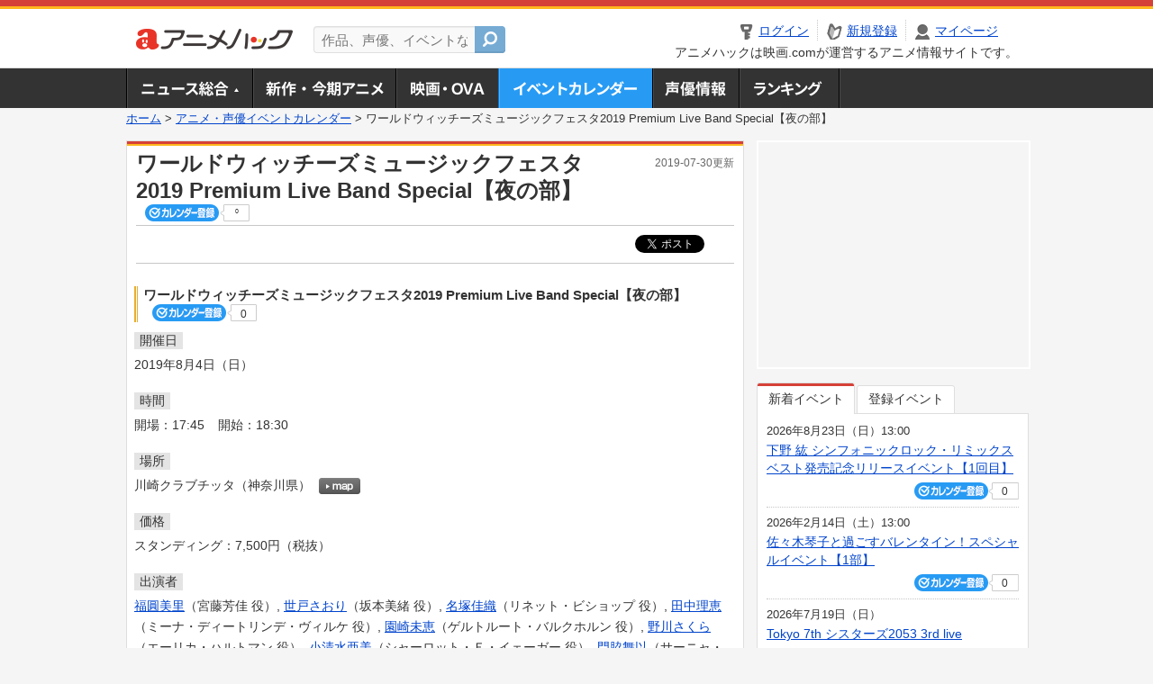

--- FILE ---
content_type: text/html; charset=utf-8
request_url: https://anime.eiga.com/event/134939/
body_size: 10492
content:
<!DOCTYPE html PUBLIC "-//W3C//DTD XHTML 1.0 Transitional//EN" "http://www.w3.org/TR/xhtml1/DTD/xhtml1-transitional.dtd"> <html xmlns="http://www.w3.org/1999/xhtml" xmlns:og="http://ogp.me/ns#" xmlns:fb="http://ogp.me/ns/fb#" xml:lang="ja" lang="ja"> <head> <meta http-equiv="Content-Type" content="text/html; charset=utf-8"/> <meta http-equiv="Content-Style-Type" content="text/css"/> <meta http-equiv="Content-Script-Type" content="text/javascript"/> <title>ワールドウィッチーズミュージックフェスタ2019 Premium Live Band Special【夜の部】 : イベント情報 - アニメハック</title> <meta name="viewport" content="width=device-width,minimum-scale=0.25,maximum-scale=1"/> <meta name="format-detection" content="telephone=no"/> <meta name="description" content="ワールドウィッチーズミュージックフェスタ2019 Premium Live Band Special【夜の部】のイベント詳細情報。福圓美里（宮藤芳佳 役）、世戸さおり（坂本美緒 役）、名塚佳織（リネット・ビショップ 役）、田中理恵（ミーナ・ディートリンデ・ヴィルケ 役）、園崎未恵（ゲルトルート・バルクホルン 役）、野川さくら（エーリカ・ハルトマン 役）、小清水亜美（シャーロット・Ｅ・イェーガー 役）、門脇舞以（サーニャ・V・リトビャク 役）、大橋歩夕（エイラ・イルマタル・ユーティライネン 役）、内田彩（服部静夏 役）、鳴海まい（ヴァージニア・ロバートソン 役）、細川美菜子（渋谷いのり 役）、藍本あみ（リュドミラ・アンドレエヴナ・スルラノヴァ 役）、真宮涼（アイラ・ペイヴィッキ・リンナマー 役）、都月彩楓（エレオノール・ジョヴァンナ・ガション 役）、石田燿子、加隈亜衣（雁淵ひかり 役）、村川梨衣（管野直枝 役）出演。チケット購入方法、川崎クラブチッタの地図はこちら"/> <meta name="keywords" content="アニメ,anime,アニメハック,animehack,映画.com,イベント,{@event.title}"/> <meta name="twitter:card" content="summary" /> <meta name="twitter:site" content="@animehackcom" /> <meta property="og:locale" content="ja_JP" /> <meta property="og:title" content="ワールドウィッチーズミュージックフェスタ2019 Premium Live Band Special【夜の部】" /> <meta property="og:type" content="article" /> <meta property="og:url" content="https://anime.eiga.com/event/134939/" /> <meta property="og:image" content="https://media.eiga.com/anime/images/common/rectlogo_anime.png" /> <meta property="og:description" content="ワールドウィッチーズミュージックフェスタ2019 Premium Live Band Special【夜の部】のイベント詳細情報。福圓美里（宮藤芳佳 役）、世戸さおり（坂本美緒 役）、名塚佳織（リネット・ビショップ 役）、田中理恵（ミーナ・ディートリンデ・ヴィルケ 役）、園崎未恵（ゲルトルート・バルクホルン 役）、野川さくら（エーリカ・ハルトマン 役）、小清水亜美（シャーロット・Ｅ・イェーガー 役）、門脇舞以（サーニャ・V・リトビャク 役）、大橋歩夕（エイラ・イルマタル・ユーティライネン 役）、内田彩（服部静夏 役）、鳴海まい（ヴァージニア・ロバートソン 役）、細川美菜子（渋谷いのり 役）、藍本あみ（リュドミラ・アンドレエヴナ・スルラノヴァ 役）、真宮涼（アイラ・ペイヴィッキ・リンナマー 役）、都月彩楓（エレオノール・ジョヴァンナ・ガション 役）、石田燿子、加隈亜衣（雁淵ひかり 役）、村川梨衣（管野直枝 役）出演。チケット購入方法、川崎クラブチッタの地図はこちら" /> <meta property="og:site_name" content="アニメハック" /> <meta property="fb:app_id" content="1671673173051779" /> <meta name="url-validation" content="13111d521f19171b521b1317121f5151460d100c0c18" /> <link rel="canonical" href="https://anime.eiga.com/event/134939/"/> <link rel="stylesheet" href="https://media.eiga.com/anime/styles/common.css?1768968520" media="all" /> <link rel="stylesheet" href="https://media.eiga.com/anime/styles/prettyLoader.css?1768968520" media="all" /> <link rel="stylesheet" href="https://media.eiga.com/anime/styles/default.css?1768968520" media="all" /> <link rel="stylesheet" href="https://media.eiga.com/anime/styles/event.css?1768968520" media="all" /> <script async="async" src="https://micro.rubiconproject.com/prebid/dynamic/27947.js"></script> <script async="async" src="https://securepubads.g.doubleclick.net/tag/js/gpt.js"></script> <script>window.googletag=window.googletag||{cmd:[]};var gptAdSlots=[];var headerBiddingSlots=[];var nonHeaderBiddingSlots=[];window.pbjs=window.pbjs||{que:[]};var failSafeTimeout=3500;googletag.cmd.push(function(){gptAdSlots.push(googletag.defineOutOfPageSlot("/91154333/ah-overlay/728x90",googletag.enums.OutOfPageFormat.BOTTOM_ANCHOR).addService(googletag.pubads()));gptAdSlots.push(googletag.defineSlot("/91154333/ah-contents/1st_300x250",[[300,250]],"div-gpt-ad-ah-contents-1st_300x250").addService(googletag.pubads()));gptAdSlots.push(googletag.defineSlot("/91154333/ah-contents/side_300x250",[[300,250]],"div-gpt-ad-ah-contents-side_300x250").addService(googletag.pubads()));gptAdSlots.push(googletag.defineOutOfPageSlot('/91154333/ah-Web-Interstitials',googletag.enums.OutOfPageFormat.INTERSTITIAL).addService(googletag.pubads()));gptAdSlots.forEach(function(gptAdSlot){headerBiddingSlots.push(gptAdSlot);});googletag.pubads().disableInitialLoad();googletag.pubads().enableSingleRequest();googletag.enableServices();if(nonHeaderBiddingSlots.length>0){googletag.pubads().refresh(nonHeaderBiddingSlots);}});var slotMap=[{"divId":"gpt_unit_/91154333/ah-overlay/728x90_0","name":"/91154333/ah-overlay/728x90","sizes":[{"w":728,"h":90}]},{"divId":"div-gpt-ad-ah-contents-1st_300x250","name":"/91154333/ah-contents/1st_300x250","sizes":[{"w":300,"h":250}]},{"divId":"div-gpt-ad-ah-contents-side_300x250","name":"/91154333/ah-contents/side_300x250","sizes":[{"w":300,"h":250}]},{"divId":"gpt_unit_/91154333/ah-Web-Interstitials_0","name":"/91154333/ah-Web-Interstitials","sizes":[{"w":300,"h":250},{"w":336,"h":280},{"w":320,"h":480}]}];var sizeMappings={"gpt_unit_/91154333/ah-overlay/728x90_0":[{"minViewPort":[0,0],"sizes":[[728,90]]}]};fetchHeaderBids().then((results)=>{googletag.cmd.push(()=>{const divIdsToRefresh=Array.isArray(results)&&results.length?results:slotMap.map((slot)=>slot.divId);const slotsToRefresh=googletag.pubads().getSlots().filter((slot)=>divIdsToRefresh.includes(slot.getSlotElementId()));googletag.pubads().refresh(slotsToRefresh);});});function fetchHeaderBids(){const prebidPromise=new Promise((resolve)=>{pbjs.que.push(()=>{pbjs.rp.requestBids({slotMap:slotMap,sizeMappings:sizeMappings,callback:(_,__,auctionId)=>{googletag.cmd.push(function(){const adUnitCodes=(pbjs.rp.slotManager?pbjs.rp.slotManager.getSlotMapForAuctionId(auctionId):slotMap).map((slot)=>slot.divId);pbjs.setTargetingForGPTAsync(adUnitCodes);return resolve(adUnitCodes);});}});});});return Promise.race([prebidPromise,new Promise((resolve)=>setTimeout(resolve,failSafeTimeout)),]);}</script> <script>!function(f,b,e,v,n,t,s){if(f.fbq)return;n=f.fbq=function(){n.callMethod?n.callMethod.apply(n,arguments):n.queue.push(arguments)};if(!f._fbq)f._fbq=n;n.push=n;n.loaded=!0;n.version="2.0";n.queue=[];t=b.createElement(e);t.async=!0;t.src=v;s=b.getElementsByTagName(e)[0];s.parentNode.insertBefore(t,s)}(window,document,"script","https://connect.facebook.net/en_US/fbevents.js");fbq("init","2778404139095470");fbq("track","PageView");</script><noscript><img height="1" width="1" style="display:none;" src="https://www.facebook.com/tr?id=2778404139095470&amp;ev=PageView&amp;noscript=1" /></noscript> <!-- Google Tag Manager --> <script>(function(w,d,s,l,i){w[l]=w[l]||[];w[l].push({'gtm.start':new Date().getTime(),event:'gtm.js'});var f=d.getElementsByTagName(s)[0],j=d.createElement(s),dl=l!='dataLayer'?'&l='+l:'';j.async=true;j.src='https://www.googletagmanager.com/gtm.js?id='+i+dl;f.parentNode.insertBefore(j,f);})(window,document,'script','dataLayer','GTM-K5447T4');</script> <!-- End Google Tag Manager --> <!-- Microsoft Clarity --> <script type="text/javascript">(function(c,l,a,r,i,t,y){c[a]=c[a]||function(){(c[a].q=c[a].q||[]).push(arguments)};t=l.createElement(r);t.async=1;t.src="https://www.clarity.ms/tag/uy3aqlq2io";y=l.getElementsByTagName(r)[0];y.parentNode.insertBefore(t,y);})(window,document,"clarity","script","uy3aqlq2io");</script> <!-- End Microsoft Clarity --> <script>(function(){const params_ga4={"page_group":"anime_event","page_class":"anime_event_detail"};params_ga4.login_status=/(?:^|;\s*)eg_a=(?:[^;]+)/.test(document.cookie);const match=document.cookie.match(/(?:^|;\s*)eg_uid_ga4=([^;]*)/);if(match)params_ga4.userid=match[1];(window.dataLayer=window.dataLayer||[]).push(params_ga4);})();</script> </head> <body> <a name="top"></a> <div id="headerArea" class="loginHeader"> <div id="header" class="clearfix"> <div id="logoArea"> <a href="/"><img alt="アニメハック - 最新アニメ情報からイベント情報、ネット配信番組表までアニメのことならアニメハック" src="https://media.eiga.com/anime/images/common/logo.png" width="175" height="37" loading="lazy" /></a> </div> <div id="siteSearch" class="clearfix"> <form id="searchform" class="siteItemSearch" action="/search/" accept-charset="UTF-8" method="get"> <label for="siteItemSearch">サイト内検索</label> <input id="siteItemSearch" class="textArea" maxlength="158" placeholder="作品、声優、イベントなど" size="158" type="text" name="q" /> <span class="button" tabindex="0"><button name="button" type="submit"></button></span> </form> </div> <ul id="userNav" class="clearfix guest"> <li class="navMenu" id="navLogin"><a data-google-interstitial="false" href="/auth/login/"><span>ログイン</span></a></li> <li class="navMenu" id="navEntry"><a data-google-interstitial="false" href="/auth/login/">新規登録</a></li> <li class="navMenu" id="navMypage"><a data-google-interstitial="false" id="navMypageLink" href="/mypage/">マイページ</a></li> <li class="navMenu" id="navLogout"><a data-google-interstitial="false" href="/auth/logout/"><span>ログアウト</span></a></li> </ul> <p id="headerCaution">アニメハックは映画.comが運営するアニメ情報サイトです。</p> </div> </div> <div id="gnav"> <div id="gnavInner"> <ul id="menuList" class="clearfix"> <li class="gnav01"><a href="/news/">ニュース総合<img width="953" height="132" src="https://media.eiga.com/anime/images/common/gnav.png" loading="lazy" alt="" /></a></li> <li class="gnav02"><a href="/program/">新作・今期アニメ<img width="953" height="132" src="https://media.eiga.com/anime/images/common/gnav.png" loading="lazy" alt="" /></a></li> <li class="gnav03"><a href="/movie/">アニメ映画・OVA<img width="953" height="132" src="https://media.eiga.com/anime/images/common/gnav.png" loading="lazy" alt="" /></a></li> <li class="gnav05"><a class="navActivePage" href="/event/">アニメ・声優イベントカレンダー<img width="953" height="132" src="https://media.eiga.com/anime/images/common/gnav.png" loading="lazy" alt="" /></a></li> <li class="gnav06"><a href="/person/">声優情報<img width="953" height="132" src="https://media.eiga.com/anime/images/common/gnav.png" loading="lazy" alt="" /></a></li> <li class="gnav07"><a href="/ranking/">ランキング<img width="953" height="132" src="https://media.eiga.com/anime/images/common/gnav.png" loading="lazy" alt="" /></a></li> </ul> </div> </div> <div class="path"> <a href="/">ホーム</a> &gt; <a href="/event/">アニメ・声優イベントカレンダー</a> &gt; <strong>ワールドウィッチーズミュージックフェスタ2019 Premium Live Band Special【夜の部】</strong> </div> <div id="wrapper"> <div id="contentArea" class="clearfix"> <div id="main"> <div class="articleContainer"> <div class="headArea"> <div class="headAreaInner clearfix"> <h1 class="headTtlL">ワールドウィッチーズミュージックフェスタ2019 Premium Live Band Special【夜の部】</h1> <p class="headTtlR">2019-07-30更新</p> <div> <span class="conCheckin clearfix eventCheckin eiga-checkin-button"> <span class="checkInBtn"><a data-method="post" data-remote="true" data-google-interstitial="false" href="/event/134939/checkin/" rel="nofollow"><img src="https://media.eiga.com/images/shared/_.gif" loading="lazy" alt="" /></a></span><span class="checkInCount"><span class="checkInCountInner">0</span></span> </span> </div> </div> </div> <div class="bookmarkBox"> <ul class="bookmarks"> <li class="bt_twitter"><a href="https://x.com/share" class="twitter-share-button" data-text="" data-url="" data-hashtags="アニメ,anime" data-via="animehackcom" data-count="horizontal" data-lang="ja">&nbsp;</a></li> </ul> </div> <div class="articleInner"> <div class="eventDetailInfo"> <div class="eventDetailBox clearfix"> <h2>ワールドウィッチーズミュージックフェスタ2019 Premium Live Band Special【夜の部】 <span class="conCheckin clearfix eventCheckin eiga-checkin-button"> <span class="checkInBtn"><a data-method="post" data-remote="true" data-google-interstitial="false" href="/event/134939/checkin/" rel="nofollow"><img src="https://media.eiga.com/images/shared/_.gif" loading="lazy" alt="" /></a></span><span class="checkInCount"><span class="checkInCountInner">0</span></span></span></h2> <dl id="eventDate" class="eventDetailList"> <dt><span>開催日</span></dt> <dd>2019年8月4日（日）</dd> </dl> <dl id="eventTime" class="eventDetailList"> <dt><span>時間</span></dt> <dd> <ul class="clearfix"> <li>開場：17:45</li> <li>開始：18:30</li> </ul> </dd> </dl> <dl id="eventPlace" class="eventDetailList"> <dt><span>場所</span></dt> <dd>川崎クラブチッタ（神奈川県） <span class="programCalBtn"><a target="_blank" href="https://www.google.co.jp/maps?ll=35.527812%2C139.697221&amp;q=35.527812%2C139.697221&amp;z=18"><img alt="map" src="https://media.eiga.com/anime/images/event/btn_map.png" width="46" height="136" loading="lazy" /></a></span> </dd> </dl> <dl id="eventPrice" class="eventDetailList"> <dt><span>価格</span></dt> <dd>スタンディング：7,500円（税抜）</dd> </dl> <dl id="eventCast" class="eventDetailList"> <dt><span>出演者</span></dt> <dd> <a href="/person/11016/">福圓美里</a>（宮藤芳佳 役）, <a href="/person/10125/">世戸さおり</a>（坂本美緒 役）, <a href="/person/10189/">名塚佳織</a>（リネット・ビショップ 役）, <a href="/person/10199/">田中理恵</a>（ミーナ・ディートリンデ・ヴィルケ 役）, <a href="/person/10976/">園崎未恵</a>（ゲルトルート・バルクホルン 役）, <a href="/person/11065/">野川さくら</a>（エーリカ・ハルトマン 役）, <a href="/person/10950/">小清水亜美</a>（シャーロット・Ｅ・イェーガー 役）, <a href="/person/10283/">門脇舞以</a>（サーニャ・V・リトビャク 役）, <a href="/person/10951/">大橋歩夕</a>（エイラ・イルマタル・ユーティライネン 役）, <a href="/person/10759/">内田彩</a>（服部静夏 役）, <a href="/person/101019/">鳴海まい</a>（ヴァージニア・ロバートソン 役）, <a href="/person/101020/">細川美菜子</a>（渋谷いのり 役）, <a href="/person/101021/">藍本あみ</a>（リュドミラ・アンドレエヴナ・スルラノヴァ 役）, 真宮涼（アイラ・ペイヴィッキ・リンナマー 役）, 都月彩楓（エレオノール・ジョヴァンナ・ガション 役）, 石田燿子, <a href="/person/11164/">加隈亜衣</a>（雁淵ひかり 役）, <a href="/person/10675/">村川梨衣</a>（管野直枝 役） </dd> </dl> <div class="ticketInfo"> <h2>チケット情報</h2> <div class="ticketInfoInner"> <dl class="ticketDetail"> <dt><span>CD封入先行</span></dt> <dd> <ul> <li><span>【発売日】</span> 2019年4月23日（火） 12:00 ～ 2019年5月19日（日） 23:59 </li> <li> 対象商品には、先行申込ができるシリアルを封入！<br /><br />【対象商品】<br />2019/4/24発売<br />TVアニメ『ストライクウィッチーズ501部隊発進しますっ！』オープニング・テーマ「空が呼ぶほうへ」<br />（DVD付限定盤）COZC-1535～6　　￥1,800＋税<br />（通常盤）COCC-17609　　￥1,200＋税<br /><br />入金期間：5/22（水）15:00～5/28（火）23:59<br /><br />【受付URL】<br /> </li> </ul> </dd> </dl> <dl class="ticketDetail"> <dt><span>ワールドウィッチーズチャンネル会員先行</span></dt> <dd> <ul> <li><span>【発売日】</span> 2019年5月29日（水） 12:00 ～ 2019年6月16日（日） 23:59 </li> <li> 【受付URL】<br /><br />入金期間：6/19（水）15:00～6/25（火）23:59 </li> </ul> </dd> </dl> <dl class="ticketDetail"> <dt><span>Blu-ray＆DVD封入先行</span></dt> <dd> <ul> <li><span>【発売日】</span> 2019年6月26日（水） 12:00 ～ 2019年7月7日（日） 23:59 </li> <li> 【対象商品】<br />2019/6/26発売<br />「ストライクウィッチーズ 501部隊発進しますっ！」Blu-ray＆DVD上巻<br /><br />入金期間：7/10（水）15:00～7/15（月・祝）23:59<br /><br />【受付URL】<br /> </li> </ul> </dd> </dl> </div> </div> </div> <div class="detail2ColInner"> <div class="articleCol"> <div class="headArea"> <div class="headAreaInner"> <h2>関連イベント情報</h2> </div> </div> <div class="articleColCon"> <ul class="conEventList"> <li class="clearfix"> <div class="conEventDate">2019年8月4日（日） <p class="conEventTime">13:30開始</p> </div> <div class="conEventR clearfix"> <div class="clearfix"> <p class="conEventTtl"><a href="/event/134938/">ワールドウィッチーズミュージックフェスタ2019 Premium Live Band Special【昼の部】</a></p> <div class="conCheckin eventCheckin eiga-checkin-button"> <span class="checkInBtn"><a data-method="post" data-remote="true" data-google-interstitial="false" href="/event/134938/checkin/" rel="nofollow"><img src="https://media.eiga.com/images/shared/_.gif" loading="lazy" alt="" /></a></span><span class="checkInCount"><span class="checkInCountInner">0</span></span> </div> </div> <p class="conEventPlace">場所：川崎クラブチッタ（神奈川県）</p> <p class="conEventCast">出演：福圓美里, 世戸さおり, 名塚佳織, …</p> </div> </li> <li class="clearfix"> <div class="conEventDate">2019年8月11日（日） <p class="conEventTime">19:00開始</p> </div> <div class="conEventR clearfix"> <div class="clearfix"> <p class="conEventTtl"><a href="/event/138590/">「ワールドウィッチーズミュージックフェスタ2019 Premium Live Band Special ...</a></p> <div class="conCheckin eventCheckin eiga-checkin-button"> <span class="checkInBtn"><a data-method="post" data-remote="true" data-google-interstitial="false" href="/event/138590/checkin/" rel="nofollow"><img src="https://media.eiga.com/images/shared/_.gif" loading="lazy" alt="" /></a></span><span class="checkInCount"><span class="checkInCountInner">0</span></span> </div> </div> <p class="conEventPlace">場所：南青山 FutureSEVEN（東京都）</p> <p class="conEventCast">出演：園崎未恵, 野川さくら, 石田嘉代</p> </div> </li> </ul> <p class="linkArrow01"><a href="/event/">イベントカレンダーへ</a></p> </div> </div> </div> <ul id="ob" class="clearfix"> <li id="ob_f"><a href="#" target="_blank" alt="Facebook"><img src="https://media.eiga.com/anime/images/common/bt_ob.png" width="330" height="39" loading="lazy" alt="" /></a></li> <li id="ob_t"><a href="#" target="_blank" alt="X"><img src="https://media.eiga.com/anime/images/common/bt_ob.png" width="330" height="39" loading="lazy" alt="" /></a></li> <li id="ob_g"><a href="#" target="_blank"><img src="https://media.eiga.com/anime/images/common/bt_ob.png" width="330" height="39" loading="lazy" alt="" /></a></li> <li id="ob_h"><a href="#" target="_blank" alt="はてなブックマーク"><img src="https://media.eiga.com/anime/images/common/bt_ob.png" width="330" height="39" loading="lazy" alt="" /></a></li> <li id="ob_l"><a href="#" target="_blank" alt="LINE"><img src="https://media.eiga.com/anime/images/common/bt_ob.png" width="330" height="39" loading="lazy" alt="" /></a></li> </ul> </div> </div> </div> <div class="articleContainer"> <div class="headArea"> <div class="headAreaInner"> <h2>作品情報</h2> </div> </div> <div class="articleInner"> <dl class="itemInfo clearfix"> <dt><img width="120" alt="ストライクウィッチーズ 501部隊発進しますっ！" src="https://media.eiga.com/images/anime/program/107146/photo/ec382554928105d5/160.jpg" loading="lazy" /></dt> <dd> <p class="itemTtl"><a href="/program/107146/">ストライクウィッチーズ 501部隊発進しますっ！</a> <span class="conCheckin clearfix eiga-checkin-button"> <span class="checkInBtn"><a data-method="post" data-remote="true" data-google-interstitial="false" href="/program/107146/checkin/" rel="nofollow"><img src="https://media.eiga.com/images/shared/_.gif" loading="lazy" alt="" /></a></span><span class="checkInCount"><span class="checkInCountInner">36</span></span></span></p> <p class="itemText">人類の防衛線『第501統合戦闘航空団』に宮藤芳佳が入隊!　・・・しかし、肝心の敵・ネウロイはなかなかやってこず、戦闘ではなく炊事洗濯の毎日に追われる日々。個性的な隊員たちに振り回されたり、ツッコ...</p> </dd> </dl> <p class="linkArrow01"> <a href="/program/season/2019-spring/">2019春アニメ</a> <a href="/program/107146/">作品情報TOP</a> <a href="/program/107146/event/">イベント一覧</a> </p> </div> </div> <div class="articleContainer"> <div class="headArea"> <div class="headAreaInner"> <h2>関連記事</h2> </div> </div> <div class="articleInner"> <ul class="articleBox"> <li class="clearfix"> <div class="boxL"><a data-google-interstitial="true" href="/news/108094/"><img width="150" alt="「ストライクウィッチーズ 501部隊発進しますっ！」OP主題歌はシリーズおなじみの石田燿子" src="https://media.eiga.com/images/anime/news/108094/photo/34c59875ecbe7a49/160.jpg" loading="lazy" /></a></div> <div class="boxR"> <p class="boxDate"><img alt="ニュース" src="https://media.eiga.com/anime/images/news/tag_news_cate01.png" width="57" height="15" loading="lazy" /> <span>2019年2月28日（木）21:00</span></p> <p class="boxTtl"><a data-google-interstitial="true" href="/news/108094/">「ストライクウィッチーズ 501部隊発進しますっ！」OP主題歌はシリーズおなじみの石田燿子</a></p> <p class="boxText">「ストライクウィッチーズ」のスピンオフコミックをテレビアニメ化する「ストライクウィッチーズ 501部隊発進しますっ... <a data-google-interstitial="true" href="/news/108094/">[続きを読む]</a></p> </div> </li> <li class="clearfix"> <div class="boxL"><a data-google-interstitial="true" href="/news/107593/"><img width="150" alt="「ストライクウィッチーズ」スピンオフ「501部隊発進します！」19年春アニメ化決定" src="https://media.eiga.com/images/anime/news/107593/photo/a5a8e651c6202548/160.jpg" loading="lazy" /></a></div> <div class="boxR"> <p class="boxDate"><img alt="ニュース" src="https://media.eiga.com/anime/images/news/tag_news_cate01.png" width="57" height="15" loading="lazy" /> <span>2018年12月5日（水）20:00</span></p> <p class="boxTtl"><a data-google-interstitial="true" href="/news/107593/">「ストライクウィッチーズ」スピンオフ「501部隊発進します！」19年春アニメ化決定</a></p> <p class="boxText">「ストライクウィッチーズ」のスピンオフコミック「ストライクウィッチーズ 501部隊発進します！」（KADOKAWA... <a data-google-interstitial="true" href="/news/107593/">[続きを読む]</a></p> </div> </li> <li class="clearfix"> <div class="boxL"><a data-google-interstitial="true" href="/news/106697/"><img width="150" alt="「ワールドウィッチーズ」シリーズ新作TVアニメ3作発表 “戦わないウィッチ”も登場" src="https://media.eiga.com/images/anime/news/106697/photo/3ff75936bd5d4723/160.jpg" loading="lazy" /></a></div> <div class="boxR"> <p class="boxDate"><img alt="ニュース" src="https://media.eiga.com/anime/images/news/tag_news_cate01.png" width="57" height="15" loading="lazy" /> <span>2018年7月10日（火）20:00</span></p> <p class="boxTtl"><a data-google-interstitial="true" href="/news/106697/">「ワールドウィッチーズ」シリーズ新作TVアニメ3作発表　“戦わないウィッチ”も登場</a></p> <p class="boxText">島田フミカネ＆Projekt World Witches原作の「ワールドウィッチーズシリーズ」10周年記念イベント... <a data-google-interstitial="true" href="/news/106697/">[続きを読む]</a></p> </div> </li> </ul> </div> </div> </div> <div id="subContent"> <div id="rectAd"> <div id="div-gpt-ad-ah-contents-1st_300x250" style="height:250px;"></div> </div> <div id="subEvent"> <ul id="tabEvent" class="clearfix"> <li class="select">新着イベント</li> <li>登録イベント</li> </ul> <div class="tabEventWrap" id="sub_event_new"> <ul class="subEventList"> <li> <p class="subEventTop clearfix"> <span>2026年8月23日（日）13:00</span> <a href="/event/173731/">下野 紘 シンフォニックロック・リミックスベスト発売記念リリースイベント【1回目】</a></p> <div class="subEventBtm clearfix"> <div class="subConCheckin eventCheckin eiga-checkin-button"> <span class="checkInBtn"><a data-method="post" data-remote="true" data-google-interstitial="false" href="/event/173731/checkin/" rel="nofollow"><img src="https://media.eiga.com/images/shared/_.gif" loading="lazy" alt="" /></a></span><span class="checkInCount"><span class="checkInCountInner">0</span></span> </div> </div> </li> <li> <p class="subEventTop clearfix"> <span>2026年2月14日（土）13:00</span> <a href="/event/173729/">佐々木琴子と過ごすバレンタイン！スペシャルイベント【1部】</a></p> <div class="subEventBtm clearfix"> <div class="subConCheckin eventCheckin eiga-checkin-button"> <span class="checkInBtn"><a data-method="post" data-remote="true" data-google-interstitial="false" href="/event/173729/checkin/" rel="nofollow"><img src="https://media.eiga.com/images/shared/_.gif" loading="lazy" alt="" /></a></span><span class="checkInCount"><span class="checkInCountInner">0</span></span> </div> </div> </li> <li> <p class="subEventTop clearfix"> <span>2026年7月19日（日）</span> <a href="/event/173728/">Tokyo 7th シスターズ2053 3rd live</a></p> <div class="subEventBtm clearfix"> <div class="subConCheckin eventCheckin eiga-checkin-button"> <span class="checkInBtn"><a data-method="post" data-remote="true" data-google-interstitial="false" href="/event/173728/checkin/" rel="nofollow"><img src="https://media.eiga.com/images/shared/_.gif" loading="lazy" alt="" /></a></span><span class="checkInCount"><span class="checkInCountInner">0</span></span> </div> </div> </li> <li> <p class="subEventTop clearfix"> <span>2026年5月5日（火）14:45</span> <a href="/event/173726/">LAWSON presents DayRe: 1st Anniversary Live - P...</a></p> <div class="subEventBtm clearfix"> <div class="subConCheckin eventCheckin eiga-checkin-button"> <span class="checkInBtn"><a data-method="post" data-remote="true" data-google-interstitial="false" href="/event/173726/checkin/" rel="nofollow"><img src="https://media.eiga.com/images/shared/_.gif" loading="lazy" alt="" /></a></span><span class="checkInCount"><span class="checkInCountInner">0</span></span> </div> </div> </li> </ul> <ul class="subContentLink clearfix"> <li class="linkArrow01"><a href="/event/">イベントカレンダーへ</a></li> </ul> </div> <div class="tabEventWrap" id="sub_event_mine"> <p class="loginExplanation"><span><img alt="Check-in" src="https://media.eiga.com/anime/images/common/icon_checkin.png" width="82" height="19" loading="lazy" /></span>したアニメのみ表示されます。登録したアニメはチケット発売前日やイベント前日にアラートが届きます。</p> <ul class="userBtnList clearfix"> <li class="userBtn01"><a data-google-interstitial="false" href="/auth/login/">ログイン<img src="https://media.eiga.com/anime/images/common/btn_subcontent_usernav.png" width="308" height="124" loading="lazy" alt="" /></a></li> <li class="userBtn02 listSide"><a data-google-interstitial="false" href="/auth/login/">新規登録<img src="https://media.eiga.com/anime/images/common/btn_subcontent_usernav.png" width="308" height="124" loading="lazy" alt="" /></a></li> </ul> <ul class="subContentLink clearfix"> <li class="linkArrow01"><a href="/event/">イベントカレンダーへ</a></li> </ul> </div> </div> <div id="subTopics"> <h3><span>話題のアニメ</span></h3> <div class="subConWrap"> <ul class="subTopicsList"> <li class="clearfix"> <div class="subTopicsL"> <span class="rankGold">1位</span> </div> <div class="subTopicsM"> <p class="animeTtl"><a href="/program/111768/">異世界でチート能力を手にした俺は、現実世界をも無双する ～レベルアップは人生を変えた～ TVSP</a></p> <div class="subConCheckin eiga-checkin-button"> <span class="checkInBtn"><a data-method="post" data-remote="true" data-google-interstitial="false" href="/program/111768/checkin/" rel="nofollow"><img src="https://media.eiga.com/images/shared/_.gif" loading="lazy" alt="" /></a></span><span class="checkInCount"><span class="checkInCountInner">158</span></span> </div> </div> <div class="subTopicsR"> <a href="/program/111768/"><img width="64" alt="異世界でチート能力を手にした俺は、現実世界をも無双する ～レベルアップは人生を変えた～ TVSP" src="https://media.eiga.com/images/anime/program/111768/photo/eeb9d828323766c7/160.jpg" loading="lazy" /></a> </div> </li> <li class="clearfix"> <div class="subTopicsL"> <span class="rankSilver">2位</span> </div> <div class="subTopicsM"> <p class="animeTtl"><a href="/program/111481/">地獄楽（第2期）</a></p> <div class="subConCheckin eiga-checkin-button"> <span class="checkInBtn"><a data-method="post" data-remote="true" data-google-interstitial="false" href="/program/111481/checkin/" rel="nofollow"><img src="https://media.eiga.com/images/shared/_.gif" loading="lazy" alt="" /></a></span><span class="checkInCount"><span class="checkInCountInner">234</span></span> </div> </div> <div class="subTopicsR"> <a href="/program/111481/"><img width="64" alt="地獄楽（第2期）" src="https://media.eiga.com/images/anime/program/111481/photo/4edf0b58eb0c325e/160.jpg" loading="lazy" /></a> </div> </li> <li class="clearfix"> <div class="subTopicsL"> <span class="rankBronze">3位</span> </div> <div class="subTopicsM"> <p class="animeTtl"><a href="/program/112407/">死亡遊戯で飯を食う。</a></p> <div class="subConCheckin eiga-checkin-button"> <span class="checkInBtn"><a data-method="post" data-remote="true" data-google-interstitial="false" href="/program/112407/checkin/" rel="nofollow"><img src="https://media.eiga.com/images/shared/_.gif" loading="lazy" alt="" /></a></span><span class="checkInCount"><span class="checkInCountInner">82</span></span> </div> </div> <div class="subTopicsR"> <a href="/program/112407/"><img width="64" alt="死亡遊戯で飯を食う。" src="https://media.eiga.com/images/anime/program/112407/photo/86786a0c69d9e3ab/160.jpg" loading="lazy" /></a> </div> </li> <li class="clearfix"> <div class="subTopicsL"> <span class="rankOther">4位</span> </div> <div class="subTopicsM"> <p class="animeTtl"><a href="/program/111272/">TRIGUN STARGAZE</a></p> <div class="subConCheckin eiga-checkin-button"> <span class="checkInBtn"><a data-method="post" data-remote="true" data-google-interstitial="false" href="/program/111272/checkin/" rel="nofollow"><img src="https://media.eiga.com/images/shared/_.gif" loading="lazy" alt="" /></a></span><span class="checkInCount"><span class="checkInCountInner">134</span></span> </div> </div> <div class="subTopicsR"> <a href="/program/111272/"><img width="64" alt="TRIGUN STARGAZE" src="https://media.eiga.com/images/anime/program/111272/photo/8aaeaa1c844d88d3/160.jpg" loading="lazy" /></a> </div> </li> <li class="clearfix"> <div class="subTopicsL"> <span class="rankOther">5位</span> </div> <div class="subTopicsM"> <p class="animeTtl"><a href="/program/112709/">メダリスト（第2期）</a></p> <div class="subConCheckin eiga-checkin-button"> <span class="checkInBtn"><a data-method="post" data-remote="true" data-google-interstitial="false" href="/program/112709/checkin/" rel="nofollow"><img src="https://media.eiga.com/images/shared/_.gif" loading="lazy" alt="" /></a></span><span class="checkInCount"><span class="checkInCountInner">162</span></span> </div> </div> <div class="subTopicsR"> <a href="/program/112709/"><img width="64" alt="メダリスト（第2期）" src="https://media.eiga.com/images/anime/program/112709/photo/beb9141c151ca7e9/160.jpg" loading="lazy" /></a> </div> </li> </ul> <ul class="subContentLink clearfix"> <li class="linkArrow01"><a href="/ranking/program/">人気アニメランキングへ</a></li> </ul> </div> </div> <div id="subRanking"> <h3><span>人気記事ランキング</span></h3> <div class="subConWrap"> <ul class="subRankingList"> <li class="clearfix"> <div class="subRankingL"> <span class="rankGold">1位</span> </div> <div class="subRankingR"> <a data-google-interstitial="true" href="/news/125469/">松屋・松のや×ちいかわ、1月6日からコラボ　松屋コラボ...</a> </div> </li> <li class="clearfix"> <div class="subRankingL"> <span class="rankSilver">2位</span> </div> <div class="subRankingR"> <a data-google-interstitial="true" href="/news/125571/">漫画「NANA」がアパレルブランド「ADDIXY」とコ...</a> </div> </li> <li class="clearfix"> <div class="subRankingL"> <span class="rankBronze">3位</span> </div> <div class="subRankingR"> <a data-google-interstitial="true" href="/news/125427/">金曜ロードショーオリジナル「名探偵コナン」1月16、2...</a> </div> </li> <li class="clearfix"> <div class="subRankingL"> <span class="rankOther">4位</span> </div> <div class="subRankingR"> <a data-google-interstitial="true" href="/news/125516/">「桃源暗鬼」続編「日光・華厳の滝編」製作決定　ティザー...</a> </div> </li> <li class="clearfix"> <div class="subRankingL"> <span class="rankOther">5位</span> </div> <div class="subRankingR"> <a data-google-interstitial="true" href="/news/125633/">女子大生がFXで2000万円稼ごうとするも…　漫画「F...</a> </div> </li> </ul> <ul class="subContentLink clearfix"> <li class="linkArrow01"><a href="/ranking/article/">人気記事ランキングへ</a></li> </ul> </div> </div> <div id="fbLikeBx"> <h3><span>アニメハック公式SNSページ</span></h3> <div class="subConWrap"> <div class="fb-like-box" data-href="https://www.facebook.com/animenewsjp" data-width="290" data-height="258" data-colorscheme="light" data-show-faces="true" data-header="false" data-stream="false" data-show-border="false" style="min-height:130px;"></div> <ul id="snsBtnList" class="clearfix"> <li class="snsBtn02"><a href="https://x.com/animehackcom" target="_blank">アニメハックXページ<img src="https://media.eiga.com/anime/images/common/btn_official_sns.png" width="437" height="144" loading="lazy" alt="" /></a></li> <li class="snsBtn03 listSide"><a href="https://www.youtube.com/channel/UC5VCESEZLrsrdXvRqEMkwOg" target="_blank">アニメハックGoogle+ページ<img src="https://media.eiga.com/anime/images/common/btn_official_sns.png" width="437" height="144" loading="lazy" alt="" /></a></li> </ul> </div> </div> <div id="subBtmBar"> <div id="rectAdBtm"> <div id="div-gpt-ad-ah-contents-side_300x250" style="height:250px;"></div> </div> </div> </div> </div> </div> <p id="pageTopBtn"><a href="#top" title="ページの先頭へ戻る"><img src="https://media.eiga.com/anime/images/common/_.gif" width="98" height="81" loading="lazy" alt="" /></a></p> <div id="footer"> <div id="naviFooter"> <ul class="clearfix"> <li><a href="/help/">ヘルプ・お問い合わせ</a></li> <li><a href="https://eiga.com/info/privacy/">プライバシーポリシー</a></li> <li><a href="https://eiga.com/info/optout/">外部送信（オプトアウト）</a></li> <li><a href="https://eiga.com/info/kiyaku/">利用規約</a></li> <li><a href="https://eiga.com/info/company/">企業情報</a></li> <li><a href="https://eiga.com/">映画.com</a></li> <li><a href="https://eiga.com/info/ad/">広告掲載</a></li> </ul> </div> <div id="copyRight"> <div id="copyRightInner">&copy; eiga.com inc. All rights reserved.</div> </div> </div> <script type="application/ld+json">[{"@context":"http://schema.org","@type":"Event","name":"ワールドウィッチーズミュージックフェスタ2019 Premium Live Band Special【夜の部】","description":"ライブイベント","url":"https://anime.eiga.com/event/134939/","image":null,"startDate":"2019-08-04T18:30:00","endDate":"2019-08-04","location":{"@type":"Place","name":"川崎クラブチッタ","address":{"@type":"PostalAddress","addressRegion":"神奈川県","name":null,"addressCountry":{"@type":"Country","name":"JP"}},"geo":{"@type":"GeoCoordinates","latitude":35.527812,"longitude":139.697221}},"offers":{"@type":"Offer","url":"https://anime.eiga.com/event/134939/"},"performer":[{"@type":"Person","name":"福圓美里"},{"@type":"Person","name":"世戸さおり"},{"@type":"Person","name":"名塚佳織"},{"@type":"Person","name":"田中理恵"},{"@type":"Person","name":"園崎未恵"},{"@type":"Person","name":"野川さくら"},{"@type":"Person","name":"小清水亜美"},{"@type":"Person","name":"門脇舞以"},{"@type":"Person","name":"大橋歩夕"},{"@type":"Person","name":"内田彩"},{"@type":"Person","name":"鳴海まい"},{"@type":"Person","name":"細川美菜子"},{"@type":"Person","name":"藍本あみ"},{"@type":"Person","name":"真宮涼"},{"@type":"Person","name":"都月彩楓"},{"@type":"Person","name":"石田燿子"},{"@type":"Person","name":"加隈亜衣"},{"@type":"Person","name":"村川梨衣"}]},{"@context":"http://schema.org","@type":"WebSite","url":"https://anime.eiga.com/","name":"アニメハック"}]</script> <script src="https://media.eiga.com/anime/scripts/jquery-latest.min.js?1768968520"></script> <script src="https://media.eiga.com/anime/scripts/jquery.prettyLoader.js?1768968520"></script> <script src="https://media.eiga.com/anime/scripts/jquery.sticky.js?1768968520"></script> <script src="https://media.eiga.com/anime/scripts/jquery.ah-placeholder.js?1768968520"></script> <script src="https://media.eiga.com/javascripts/base.js?1768968520"></script> <script src="https://media.eiga.com/anime/scripts/common_func.js?1768968520"></script> <script>!function(){"use strict";$(".tabEventWrap").eq(1).addClass("none");$("#tabEvent li").on("click",function(){var num=$("#tabEvent li").index(this);$(".tabEventWrap").addClass("none");$(".tabEventWrap").eq(num).removeClass("none");$("#tabEvent li").removeClass("select");$(this).addClass("select");localStorage.setItem("anime_ev_tab",num);});var i=parseInt(localStorage.getItem("anime_ev_tab"),10);var e=$("#tabEvent li").eq(i);if(!e.hasClass("select")){e.triggerHandler("click");}$("#subBtmBar").sticky({topSpacing:45,center:true,className:"hey"});if(eiga.isLoggedIn()){let elm=document.getElementById("userNav");elm.classList.remove("guest");elm.classList.add("loggedin");}var topMenu=$("#gnav");var offset=topMenu.offset();$(window).on("scroll",function(e){if($(window).scrollTop()>offset.top){topMenu.addClass("fixed");}else{topMenu.removeClass("fixed");}});var $menuList=$("#menuList");$menuList.children("li").each(function(){var $this=$(this);var $menuLink=$this.children("a");$menuLink.data("width",$menuLink.width());$this.on("mouseenter",function(){$menuList.find(".newsNavBalloon").stop(true,true).hide();$this.find(".newsNavBalloon").slideDown(300);$menuLink.addClass("navActive");}).on("mouseleave",function(){$this.find(".newsNavBalloon").stop(true,true).hide();$menuLink.removeClass("navActive");});});$(document).on("click","#menuList .newsNavBalloon a",function(){location.href=$(this).attr("data-url");return false;});eiga.addStatusParams({gn:1});var pageTopBtn=document.getElementById("pageTopBtn");window.addEventListener("scroll",function(){var y=window.pageYOffset||document.documentElement.scrollTop;if(y<100){pageTopBtn.classList.remove("on");}else{pageTopBtn.classList.add("on");}},false);pageTopBtn.addEventListener("click",function(ev){$("body,html").animate({scrollTop:0},500);ev.preventDefault();},false);}();</script> <span style="display:none;"> <!-- SiteCatalyst code version: H.14. Copyright 1997-2008 Omniture, Inc. More info available at http://www.omniture.com --> <script src="https://media.eiga.com/javascripts/s_code.js?1768968520"></script> <script>s.pageName="[anime]"+document.title;s.server=document.domain;s.channel="anime_event";s.prop1="anime_event_detail";s.prop7="[anime]ワールドウィッチーズミュージックフェスタ2019 (1)";s.prop23="[anime]ワールドウィッチーズミュージックフェスタ2019 Premium Live Band Special【夜の部】";s.prop41="[anime]"+$("#criteria_pref option:selected").text();s.prop42="[anime]"+$("#tabProgram li.select").text();s.prop43="[anime]"+$("#tabEvent li.select").text();var s_code=s.t();if(s_code)document.write(s_code);</script> <script>if(navigator.appVersion.indexOf('MSIE')>=0)document.write(unescape('%3C')+'!-'+'-');</script> </span> </body> </html>

--- FILE ---
content_type: text/html; charset=utf-8
request_url: https://www.google.com/recaptcha/api2/aframe
body_size: 268
content:
<!DOCTYPE HTML><html><head><meta http-equiv="content-type" content="text/html; charset=UTF-8"></head><body><script nonce="XM5xI3I4f6GlX2vs418EWg">/** Anti-fraud and anti-abuse applications only. See google.com/recaptcha */ try{var clients={'sodar':'https://pagead2.googlesyndication.com/pagead/sodar?'};window.addEventListener("message",function(a){try{if(a.source===window.parent){var b=JSON.parse(a.data);var c=clients[b['id']];if(c){var d=document.createElement('img');d.src=c+b['params']+'&rc='+(localStorage.getItem("rc::a")?sessionStorage.getItem("rc::b"):"");window.document.body.appendChild(d);sessionStorage.setItem("rc::e",parseInt(sessionStorage.getItem("rc::e")||0)+1);localStorage.setItem("rc::h",'1769031294732');}}}catch(b){}});window.parent.postMessage("_grecaptcha_ready", "*");}catch(b){}</script></body></html>

--- FILE ---
content_type: application/javascript; charset=utf-8
request_url: https://fundingchoicesmessages.google.com/f/AGSKWxV4NsynkTS6M1jMZfhDetywdxltruLxSJeRQDqhdO5gnRhHhjvyOL7wXizCWoaSy-PbvCMKbcWnvW6Hd4vTxt76D1y6qhcvI6qetOrAR3WFYr6K-aG1zeptnDdFftERAKBIr91HI-IoZjybEAQ_yaeOOERucpRbMtT6siaAEQODwmymp0l5Kgum4U48/_/_iframe728x90./ems/ads.,970x90;-Advert-JPEG-/ad-verticalbar.
body_size: -1291
content:
window['c711991a-4137-412d-a965-e9bba39d5988'] = true;